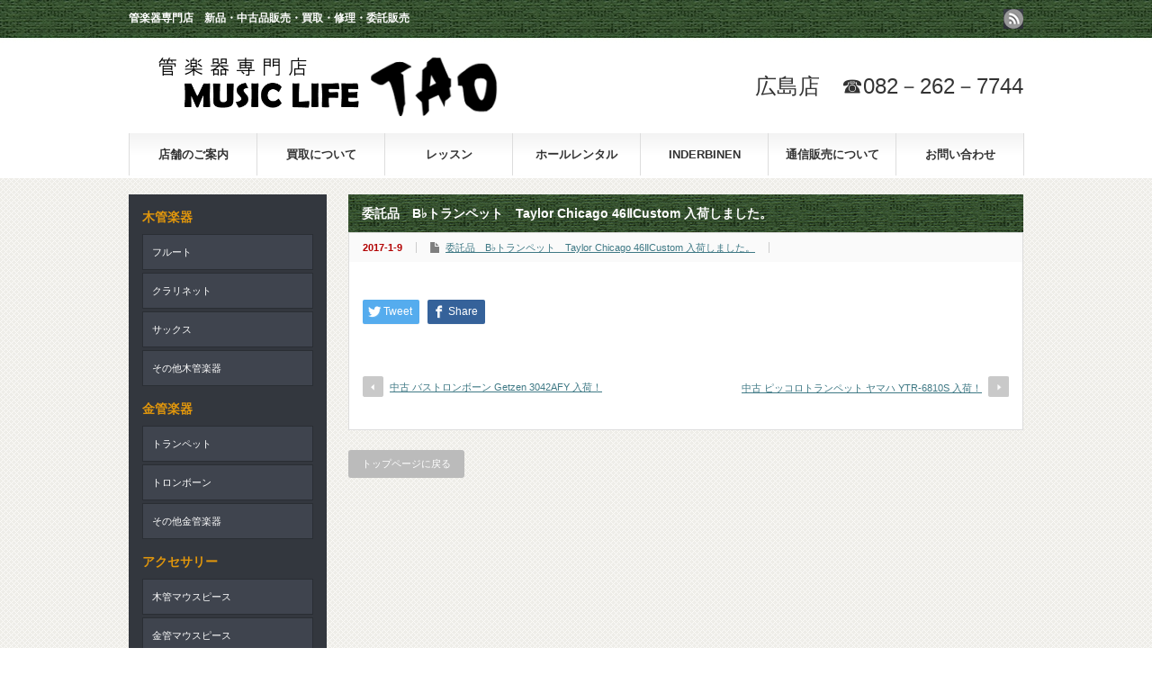

--- FILE ---
content_type: text/html; charset=UTF-8
request_url: http://m-l-tao.com/news/%E5%A7%94%E8%A8%97%E5%93%81%E3%80%80b%E2%99%AD%E3%83%88%E3%83%A9%E3%83%B3%E3%83%9A%E3%83%83%E3%83%88%E3%80%80taylor-chicago-46%E2%85%A1custom-%E5%85%A5%E8%8D%B7%E3%81%97%E3%81%BE%E3%81%97%E3%81%9F/
body_size: 27425
content:
<!DOCTYPE html PUBLIC "-//W3C//DTD XHTML 1.1//EN" "http://www.w3.org/TR/xhtml11/DTD/xhtml11.dtd">
<!--[if lt IE 9]><html xmlns="http://www.w3.org/1999/xhtml" class="ie"><![endif]-->
<!--[if (gt IE 9)|!(IE)]><!--><html xmlns="http://www.w3.org/1999/xhtml"><!--<![endif]-->
<head profile="http://gmpg.org/xfn/11">
<meta http-equiv="Content-Type" content="text/html; charset=UTF-8" />
<meta http-equiv="X-UA-Compatible" content="IE=edge,chrome=1" />
<meta name="viewport" content="width=device-width" />
<title>委託品　B♭トランペット　Taylor Chicago 46ⅡCustom 入荷しました。 | 管楽器専門店TAO広島(管楽器販売・買取・修理)</title>
<meta name="description" content="東京、大阪、広島の管楽器専門店TAOタオ　新品・中古・ヴィンテージの管楽器販売・買取・下取り・修理・委託販売。サックス・トランペット・トロンボーン・ホルン・ユーフォニアム・フルート・クラリネット・他管楽器">
<meta name="keywords" content="管楽器,中古,中古管楽器,used,オールド,ビンテージ,ヴィンテージ,vintage,下取り,買取り,管楽器修理,管楽器リペア,中古楽器,販売,フルート,クラリネット,サックス,オーボエ,ファゴット,トランペット,コルネット,フリューゲル,トロンボーン,ホルン,ユーフォニウム,チューバ,マウスピース,インダービネン,ヤマハ,ムラマツ,サンキョウ,アルタス,クランポン,セルマー,ヤナギサワ,バック,シルキー,キング,東京,新宿,広島">
<link rel="alternate" type="application/rss+xml" title="管楽器専門店TAO広島(管楽器販売・買取・修理) RSS Feed" href="http://m-l-tao.com/feed/" />
<link rel="alternate" type="application/atom+xml" title="管楽器専門店TAO広島(管楽器販売・買取・修理) Atom Feed" href="http://m-l-tao.com/feed/atom/" /> 
<link rel="pingback" href="http://m-l-tao.com/xmlrpc.php" />


 
<meta name='robots' content='max-image-preview:large' />
<link rel='dns-prefetch' href='//s.w.org' />
		<script type="text/javascript">
			window._wpemojiSettings = {"baseUrl":"https:\/\/s.w.org\/images\/core\/emoji\/13.1.0\/72x72\/","ext":".png","svgUrl":"https:\/\/s.w.org\/images\/core\/emoji\/13.1.0\/svg\/","svgExt":".svg","source":{"concatemoji":"http:\/\/m-l-tao.com\/wp-includes\/js\/wp-emoji-release.min.js?ver=5.8.12"}};
			!function(e,a,t){var n,r,o,i=a.createElement("canvas"),p=i.getContext&&i.getContext("2d");function s(e,t){var a=String.fromCharCode;p.clearRect(0,0,i.width,i.height),p.fillText(a.apply(this,e),0,0);e=i.toDataURL();return p.clearRect(0,0,i.width,i.height),p.fillText(a.apply(this,t),0,0),e===i.toDataURL()}function c(e){var t=a.createElement("script");t.src=e,t.defer=t.type="text/javascript",a.getElementsByTagName("head")[0].appendChild(t)}for(o=Array("flag","emoji"),t.supports={everything:!0,everythingExceptFlag:!0},r=0;r<o.length;r++)t.supports[o[r]]=function(e){if(!p||!p.fillText)return!1;switch(p.textBaseline="top",p.font="600 32px Arial",e){case"flag":return s([127987,65039,8205,9895,65039],[127987,65039,8203,9895,65039])?!1:!s([55356,56826,55356,56819],[55356,56826,8203,55356,56819])&&!s([55356,57332,56128,56423,56128,56418,56128,56421,56128,56430,56128,56423,56128,56447],[55356,57332,8203,56128,56423,8203,56128,56418,8203,56128,56421,8203,56128,56430,8203,56128,56423,8203,56128,56447]);case"emoji":return!s([10084,65039,8205,55357,56613],[10084,65039,8203,55357,56613])}return!1}(o[r]),t.supports.everything=t.supports.everything&&t.supports[o[r]],"flag"!==o[r]&&(t.supports.everythingExceptFlag=t.supports.everythingExceptFlag&&t.supports[o[r]]);t.supports.everythingExceptFlag=t.supports.everythingExceptFlag&&!t.supports.flag,t.DOMReady=!1,t.readyCallback=function(){t.DOMReady=!0},t.supports.everything||(n=function(){t.readyCallback()},a.addEventListener?(a.addEventListener("DOMContentLoaded",n,!1),e.addEventListener("load",n,!1)):(e.attachEvent("onload",n),a.attachEvent("onreadystatechange",function(){"complete"===a.readyState&&t.readyCallback()})),(n=t.source||{}).concatemoji?c(n.concatemoji):n.wpemoji&&n.twemoji&&(c(n.twemoji),c(n.wpemoji)))}(window,document,window._wpemojiSettings);
		</script>
		<style type="text/css">
img.wp-smiley,
img.emoji {
	display: inline !important;
	border: none !important;
	box-shadow: none !important;
	height: 1em !important;
	width: 1em !important;
	margin: 0 .07em !important;
	vertical-align: -0.1em !important;
	background: none !important;
	padding: 0 !important;
}
</style>
	<link rel='stylesheet' id='wp-block-library-css'  href='http://m-l-tao.com/wp-includes/css/dist/block-library/style.min.css?ver=5.8.12' type='text/css' media='all' />
<link rel='stylesheet' id='contact-form-7-css'  href='http://m-l-tao.com/wp-content/plugins/contact-form-7/includes/css/styles.css?ver=4.5.1' type='text/css' media='all' />
<!--n2css--><script type='text/javascript' src='http://m-l-tao.com/wp-includes/js/jquery/jquery.min.js?ver=3.6.0' id='jquery-core-js'></script>
<script type='text/javascript' src='http://m-l-tao.com/wp-includes/js/jquery/jquery-migrate.min.js?ver=3.3.2' id='jquery-migrate-js'></script>
<link rel="https://api.w.org/" href="http://m-l-tao.com/wp-json/" /><link rel="canonical" href="http://m-l-tao.com/news/%e5%a7%94%e8%a8%97%e5%93%81%e3%80%80b%e2%99%ad%e3%83%88%e3%83%a9%e3%83%b3%e3%83%9a%e3%83%83%e3%83%88%e3%80%80taylor-chicago-46%e2%85%a1custom-%e5%85%a5%e8%8d%b7%e3%81%97%e3%81%be%e3%81%97%e3%81%9f/" />
<link rel='shortlink' href='http://m-l-tao.com/?p=1652' />
<link rel="alternate" type="application/json+oembed" href="http://m-l-tao.com/wp-json/oembed/1.0/embed?url=http%3A%2F%2Fm-l-tao.com%2Fnews%2F%25e5%25a7%2594%25e8%25a8%2597%25e5%2593%2581%25e3%2580%2580b%25e2%2599%25ad%25e3%2583%2588%25e3%2583%25a9%25e3%2583%25b3%25e3%2583%259a%25e3%2583%2583%25e3%2583%2588%25e3%2580%2580taylor-chicago-46%25e2%2585%25a1custom-%25e5%2585%25a5%25e8%258d%25b7%25e3%2581%2597%25e3%2581%25be%25e3%2581%2597%25e3%2581%259f%2F" />
<link rel="alternate" type="text/xml+oembed" href="http://m-l-tao.com/wp-json/oembed/1.0/embed?url=http%3A%2F%2Fm-l-tao.com%2Fnews%2F%25e5%25a7%2594%25e8%25a8%2597%25e5%2593%2581%25e3%2580%2580b%25e2%2599%25ad%25e3%2583%2588%25e3%2583%25a9%25e3%2583%25b3%25e3%2583%259a%25e3%2583%2583%25e3%2583%2588%25e3%2580%2580taylor-chicago-46%25e2%2585%25a1custom-%25e5%2585%25a5%25e8%258d%25b7%25e3%2581%2597%25e3%2581%25be%25e3%2581%2597%25e3%2581%259f%2F&#038;format=xml" />
<link rel="icon" href="http://m-l-tao.com/wp-content/uploads/2023/07/cropped-12715248_1738229903080413_8713007345862560021_n-32x32.png" sizes="32x32" />
<link rel="icon" href="http://m-l-tao.com/wp-content/uploads/2023/07/cropped-12715248_1738229903080413_8713007345862560021_n-192x192.png" sizes="192x192" />
<link rel="apple-touch-icon" href="http://m-l-tao.com/wp-content/uploads/2023/07/cropped-12715248_1738229903080413_8713007345862560021_n-180x180.png" />
<meta name="msapplication-TileImage" content="http://m-l-tao.com/wp-content/uploads/2023/07/cropped-12715248_1738229903080413_8713007345862560021_n-270x270.png" />

<script type="text/javascript" src="http://m-l-tao.com/wp-content/themes/gorgeous_tcd013/js/jquery.li-scroller.1.0.js"></script>
<script type="text/javascript">
jQuery(document).ready(function($){
 $("#newslist").liScroll({travelocity: 0.08});
});
</script>

	
<script type="text/javascript" src="http://m-l-tao.com/wp-content/themes/gorgeous_tcd013/js/jquery.cookie.js"></script>
<script type="text/javascript">
jQuery(function(){
    jQuery(".switch_view").on('click',function(event){
        event.preventDefault();
        event.stopPropagation();
        jQuery.cookie('pc_view', jQuery(this).attr('href'));
        location.href = "/?="+jQuery(this).attr('href');
        return false;
    });
});
</script>
	
<link rel="stylesheet" href="http://m-l-tao.com/wp-content/themes/gorgeous_tcd013/style.css?ver=5.0" type="text/css" />
<link rel="stylesheet" href="http://m-l-tao.com/wp-content/themes/gorgeous_tcd013/comment-style.css?ver=5.0" type="text/css" />

<link rel="stylesheet" media="screen and (min-width:641px)" href="http://m-l-tao.com/wp-content/themes/gorgeous_tcd013/style_pc.css?ver=5.0" type="text/css" />
<link rel="stylesheet" media="screen and (max-width:640px)" href="http://m-l-tao.com/wp-content/themes/gorgeous_tcd013/style_sp.css?ver=5.0" type="text/css" />

<link rel="stylesheet" href="http://m-l-tao.com/wp-content/themes/gorgeous_tcd013/japanese.css?ver=5.0" type="text/css" />

<script type="text/javascript" src="http://m-l-tao.com/wp-content/themes/gorgeous_tcd013/js/jscript.js?ver=5.0"></script>
<script type="text/javascript" src="http://m-l-tao.com/wp-content/themes/gorgeous_tcd013/js/scroll.js?ver=5.0"></script>
<script type="text/javascript" src="http://m-l-tao.com/wp-content/themes/gorgeous_tcd013/js/comment.js?ver=5.0"></script>
<script type="text/javascript" src="http://m-l-tao.com/wp-content/themes/gorgeous_tcd013/js/rollover.js?ver=5.0"></script>
<!--[if lt IE 9]>
<link id="stylesheet" rel="stylesheet" href="http://m-l-tao.com/wp-content/themes/gorgeous_tcd013/style_pc.css?ver=5.0" type="text/css" />
<script type="text/javascript" src="http://m-l-tao.com/wp-content/themes/gorgeous_tcd013/js/ie.js?ver=5.0"></script>
<link rel="stylesheet" href="http://m-l-tao.com/wp-content/themes/gorgeous_tcd013/ie.css" type="text/css" />
<![endif]-->

<!--[if IE 7]>
<link rel="stylesheet" href="http://m-l-tao.com/wp-content/themes/gorgeous_tcd013/ie7.css" type="text/css" />
<![endif]-->

<style type="text/css">
body { font-size:14px; }
</style>

</head>
<body class=" default">

 <div id="header_wrap">
  <div id="header" class="clearfix">

   <!-- site description -->
   <h1 id="site_description">管楽器専門店　新品・中古品販売・買取・修理・委託販売</h1>

   <!-- logo -->
      <h2 id="logo" style="top:56px; left:16px;"><a href=" http://m-l-tao.com/" title="管楽器専門店TAO広島(管楽器販売・買取・修理)" data-label="管楽器専門店TAO広島(管楽器販売・買取・修理)"><img src="http://m-l-tao.com/wp-content/uploads/tcd-w/logo.png?1768948182" alt="管楽器専門店TAO広島(管楽器販売・買取・修理)" title="管楽器専門店TAO広島(管楽器販売・買取・修理)" /></a></h2>
   
   <!-- global menu -->
   <a href="#" class="menu_button">menu</a>
   <div id="global_menu" class="clearfix">
    <ul id="menu-head" class="menu"><li id="menu-item-17" class="menu-item menu-item-type-post_type menu-item-object-page menu-item-17"><a href="http://m-l-tao.com/shop/">店舗のご案内</a></li>
<li id="menu-item-18" class="menu-item menu-item-type-post_type menu-item-object-page menu-item-18"><a href="http://m-l-tao.com/commerce/">買取について</a></li>
<li id="menu-item-22" class="menu-item menu-item-type-post_type menu-item-object-page menu-item-22"><a href="http://m-l-tao.com/lesson/">レッスン</a></li>
<li id="menu-item-19" class="menu-item menu-item-type-post_type menu-item-object-page menu-item-has-children menu-item-19"><a href="http://m-l-tao.com/hall/">ホールレンタル</a>
<ul class="sub-menu">
	<li id="menu-item-1074" class="menu-item menu-item-type-custom menu-item-object-custom menu-item-1074"><a href="/event/">Live Schedule</a></li>
</ul>
</li>
<li id="menu-item-914" class="menu-item menu-item-type-post_type menu-item-object-page menu-item-has-children menu-item-914"><a href="http://m-l-tao.com/inderbinen/">INDERBINEN</a>
<ul class="sub-menu">
	<li id="menu-item-1075" class="menu-item menu-item-type-post_type menu-item-object-page menu-item-1075"><a href="http://m-l-tao.com/inderbinen_detail/">製品カタログ</a></li>
</ul>
</li>
<li id="menu-item-20" class="menu-item menu-item-type-post_type menu-item-object-page menu-item-20"><a href="http://m-l-tao.com/onlineshop/">通信販売について</a></li>
<li id="menu-item-21" class="menu-item menu-item-type-post_type menu-item-object-page menu-item-21"><a href="http://m-l-tao.com/contact/">お問い合わせ</a></li>
</ul>   </div>

   <!-- social button -->
      <ul id="social_link" class="clearfix">
        <li class="rss"><a class="target_blank" href="http://m-l-tao.com/feed/">rss</a></li>
               </ul>
   
   <!-- banner -->
         <div id="header_banner">
         <br/>
広島店　☎082－262－7744<br/>       </div>
      
  </div><!-- END #header -->
 </div><!-- END #header_wrap -->

 <!-- smartphone banner -->
 
 <div id="contents" class="clearfix">

<div id="main_col">


 <h2 class="headline1" id="page_headline">委託品　B♭トランペット　Taylor Chicago 46ⅡCustom 入荷しました。</h2>

 <div id="content" class="clearfix">

       <ul id="single_meta" class="clearfix">
   <li class="date">2017-1-9</li>
   <li class="post_category"><a href="http://m-l-tao.com/product/%e5%a7%94%e8%a8%97%e5%93%81%e3%80%80taylor-chicago-46%e2%85%a1-custom/">委託品　B♭トランペット　Taylor Chicago 46ⅡCustom 入荷しました。</a></li>
   <li class="post_comment"></li>
  </ul>

  <div class="post clearfix">

   <!-- sns button top -->
      <!-- /sns button top -->

         
   
         
         
   <!-- sns button bottom -->
      <div style="clear:both; margin:40px 0 20px;">
   
<!--Type1-->

<div id="share_top1">

 

<div class="sns">
<ul class="type1 clearfix">
<!--Twitterボタン-->
<li class="twitter">
<a href="http://twitter.com/share?text=%E5%A7%94%E8%A8%97%E5%93%81%E3%80%80B%E2%99%AD%E3%83%88%E3%83%A9%E3%83%B3%E3%83%9A%E3%83%83%E3%83%88%E3%80%80Taylor+Chicago+46%E2%85%A1Custom+%E5%85%A5%E8%8D%B7%E3%81%97%E3%81%BE%E3%81%97%E3%81%9F%E3%80%82&url=http%3A%2F%2Fm-l-tao.com%2Fnews%2F%25e5%25a7%2594%25e8%25a8%2597%25e5%2593%2581%25e3%2580%2580b%25e2%2599%25ad%25e3%2583%2588%25e3%2583%25a9%25e3%2583%25b3%25e3%2583%259a%25e3%2583%2583%25e3%2583%2588%25e3%2580%2580taylor-chicago-46%25e2%2585%25a1custom-%25e5%2585%25a5%25e8%258d%25b7%25e3%2581%2597%25e3%2581%25be%25e3%2581%2597%25e3%2581%259f%2F&via=&tw_p=tweetbutton&related=" onclick="javascript:window.open(this.href, '', 'menubar=no,toolbar=no,resizable=yes,scrollbars=yes,height=400,width=600');return false;"><i class="icon-twitter"></i><span class="ttl">Tweet</span><span class="share-count"></span></a></li>

<!--Facebookボタン-->
<li class="facebook">
<a href="//www.facebook.com/sharer/sharer.php?u=http://m-l-tao.com/news/%e5%a7%94%e8%a8%97%e5%93%81%e3%80%80b%e2%99%ad%e3%83%88%e3%83%a9%e3%83%b3%e3%83%9a%e3%83%83%e3%83%88%e3%80%80taylor-chicago-46%e2%85%a1custom-%e5%85%a5%e8%8d%b7%e3%81%97%e3%81%be%e3%81%97%e3%81%9f/&amp;t=%E5%A7%94%E8%A8%97%E5%93%81%E3%80%80B%E2%99%AD%E3%83%88%E3%83%A9%E3%83%B3%E3%83%9A%E3%83%83%E3%83%88%E3%80%80Taylor+Chicago+46%E2%85%A1Custom+%E5%85%A5%E8%8D%B7%E3%81%97%E3%81%BE%E3%81%97%E3%81%9F%E3%80%82" class="facebook-btn-icon-link" target="blank" rel="nofollow"><i class="icon-facebook"></i><span class="ttl">Share</span><span class="share-count"></span></a></li>







</ul>
</div>

</div>


<!--Type2-->

<!--Type3-->

<!--Type4-->

<!--Type5-->
   </div>
      <!-- /sns button bottom -->

  </div><!-- END .post -->

  <!-- author info -->
  
  
    
  
    <div id="previous_next_post" class="clearfix">
   <p id="previous_post"><a href="http://m-l-tao.com/news/%e4%b8%ad%e5%8f%a4-%e3%83%90%e3%82%b9%e3%83%88%e3%83%ad%e3%83%b3%e3%83%9c%e3%83%bc%e3%83%b3-getzen-3042afy-%e5%85%a5%e8%8d%b7%ef%bc%81/" rel="prev">中古 バストロンボーン Getzen 3042AFY 入荷！</a></p>
   <p id="next_post"><a href="http://m-l-tao.com/news/%e4%b8%ad%e5%8f%a4-%e3%83%94%e3%83%83%e3%82%b3%e3%83%ad%e3%83%88%e3%83%a9%e3%83%b3%e3%83%9a%e3%83%83%e3%83%88-%e3%83%a4%e3%83%9e%e3%83%8f-ytr-6810s-%e5%85%a5%e8%8d%b7%ef%bc%81/" rel="next">中古  ピッコロトランペット ヤマハ YTR-6810S 入荷！</a></p>
  </div>
  
 </div><!-- END #content -->

 <div class="page_navi clearfix">
<p class="back"><a href="http://m-l-tao.com/">トップページに戻る</a></p>
</div>

</div><!-- END #main_col -->


<div id="side_col">

 <!-- smartphone banner -->
 
 
        <!-- category archive list -->
    

    <div id="side_widget2">

      <div class="side_widget">
       <h3 class="side_headline">木管楽器 <!--()--></h3>
       <ul class="side_archives">
                       <li><a href="http://m-l-tao.com/product_category/flute/">フルート <!-- b>()</b --></a></li>
                       <li><a href="http://m-l-tao.com/product_category/clarinet/">クラリネット <!-- b>()</b --></a></li>
                       <li><a href="http://m-l-tao.com/product_category/saxophone/">サックス <!-- b>()</b --></a></li>
                       <li><a href="http://m-l-tao.com/product_category/winds/">その他木管楽器 <!-- b>()</b --></a></li>
                  </ul>
      </div>


      <div class="side_widget">
       <h3 class="side_headline">金管楽器 <!--()--></h3>
       <ul class="side_archives">
                          <li><a href="http://m-l-tao.com/product_category/trumpet/">トランペット <!-- b>()</b --></a></li>
                          <li><a href="http://m-l-tao.com/product_category/trombone/">トロンボーン <!-- b>()</b --></a></li>
                          <li><a href="http://m-l-tao.com/product_category/brass/">その他金管楽器 <!-- b>()</b --></a></li>
                  </ul>
      </div>

      <div class="side_widget">
             <h3 class="side_headline">アクセサリー <!--()--></h3>
             <ul class="side_archives">
                                      <li><a href="http://m-l-tao.com/product_category/winds-mouthpiece/">木管マウスピース <!-- b>(17)</b --></a></li>
                                      <li><a href="http://m-l-tao.com/product_category/brass-mouthpiece/">金管マウスピース <!-- b>(41)</b --></a></li>
                                      <li><a href="http://m-l-tao.com/product_category/ligature/">リガチャー <!-- b>(1)</b --></a></li>
                                      <li><a href="http://m-l-tao.com/product_category/case/">ケース <!-- b>(7)</b --></a></li>
                                      <li><a href="http://m-l-tao.com/product_category/accessory/">その他アクセサリー <!-- b>(2)</b --></a></li>
                             </ul>
         </div>

     </div><!-- END #side_widget2 -->

          <div id="index_side_widget">
         <div class="side_widget clearfix widget_text" id="text-5">
             <div class="textwidget"><a href="inderbinen"><img style="width:100%" src="/wp-content/uploads/2016/07/inderbinen_banner.gif"></a></div>
         </div>
         <div class="side_widget clearfix widget_text" id="text-4">
             <class="textwidget"><table width="144px" border="0" align="center" cellpadding="0" cellspacing="0">
                     <tbody>
                     <tr>
                         <td style="text-align:center;"><a href=""><img src="/wp-content/uploads/2016/07/liveinfo.gif" alt="広島店ライブ情報" border="0"></a></td>
                     </tr>
                     <tr>
                         <td bgcolor="#000000">
                             <table border="0" align="center" cellpadding="0" cellspacing="0">
                                 <tbody>
                                 <tr>
                                     <td height="20" nowrap="" bgcolor="#000000" class="j10black" style="padding: 0 0 1em 0; font-size: 14px;">
                                         <div style="text-align: center"><a href="http://m-l-tao.com/event/"><span style="color:#FFFFFF; text-decoration: none;">広島店ライブスケジュール</span></a><br><a href="http://m-l-tao.com/event/">Live schedule</a></div>
                                     </td>
                                 </tr>
                                                                                                       <p class="no_post">現在、イベント情報はありません。</p>
                                                                  </tbody>
                             </table>
                         </td>
                     </tr>
                     </tbody>
                 </table>
             </div>
         </div>
             <div class="side_widget clearfix widget_text" id="text-6">
             <div class="textwidget">
                 <table width="144" border="0" align="center" cellpadding="0" cellspacing="0">
                     <tbody><tr>
                         <td style="text-align:center;"><img src="/wp-content/uploads/2016/07/hallrental.gif" alt="ホールレンタルのご案内" width="144" height="49" border="0"></td>
                     </tr>
                     <tr>
                         <td bgcolor="#000000"> <table width="85%" border="0" align="center" cellpadding="0" cellspacing="0">
                                 <tbody><tr>
                                     <td height="20" bgcolor="#000000" class="j10black"  style="font-size: 14px;"> <div align="center"><font color="#FFFFFF">ホールレンタルのご案内</font></div></td>
                                 </tr>
                                 <tr>
                                     <td class="j10black" align="center"><div class="event_image"><a href="/hall"><img src="http://m-l-tao.com/wp-content/uploads/2016/09/hallrental.jpg" width="126" height="88" vspace="10" border="0"></a></div></td>
                                 </tr>
                                 <tr>
                                     <td class="j10black"><p style="margin: 0 15px 20px 15px; line-height: 1.2em; color: #fff">広島店で、ライブ会場のレンタルを始めました。ライブ・発表会・パーティー等にご利用いただけます。<br/><span style="color: #FF0099">１日/３万円～</span><br/><a href="/hall"><img src="http://m-l-tao.com/wp-content/themes/gorgeous_tcd013/img/common/arrow3.gif" title="⇒">詳細はコチラ</a></font></p></td>
                                 </tr>
                                 </tbody></table></td>
                     </tr>
                     </tbody></table></div>
         </div>
           </div>
           
 
</div>

 </div><!-- END #contents -->

 <a id="return_top" href="#header">ページ上部へ戻る</a>

 <div id="footer_wrap">
  <div id="footer" class="clearfix">

         <div id="footer_widget_area">
    <div id="footer_widget">
     <div class="footer_widget clearfix widget_nav_menu" id="nav_menu-2">
<h3 class="footer_headline">ミュージックライフTAO</h3>
<div class="menu-head-container"><ul id="menu-head-1" class="menu"><li class="menu-item menu-item-type-post_type menu-item-object-page menu-item-17"><a href="http://m-l-tao.com/shop/">店舗のご案内</a></li>
<li class="menu-item menu-item-type-post_type menu-item-object-page menu-item-18"><a href="http://m-l-tao.com/commerce/">買取について</a></li>
<li class="menu-item menu-item-type-post_type menu-item-object-page menu-item-22"><a href="http://m-l-tao.com/lesson/">レッスン</a></li>
<li class="menu-item menu-item-type-post_type menu-item-object-page menu-item-has-children menu-item-19"><a href="http://m-l-tao.com/hall/">ホールレンタル</a>
<ul class="sub-menu">
	<li class="menu-item menu-item-type-custom menu-item-object-custom menu-item-1074"><a href="/event/">Live Schedule</a></li>
</ul>
</li>
<li class="menu-item menu-item-type-post_type menu-item-object-page menu-item-has-children menu-item-914"><a href="http://m-l-tao.com/inderbinen/">INDERBINEN</a>
<ul class="sub-menu">
	<li class="menu-item menu-item-type-post_type menu-item-object-page menu-item-1075"><a href="http://m-l-tao.com/inderbinen_detail/">製品カタログ</a></li>
</ul>
</li>
<li class="menu-item menu-item-type-post_type menu-item-object-page menu-item-20"><a href="http://m-l-tao.com/onlineshop/">通信販売について</a></li>
<li class="menu-item menu-item-type-post_type menu-item-object-page menu-item-21"><a href="http://m-l-tao.com/contact/">お問い合わせ</a></li>
</ul></div></div>
<div class="footer_widget clearfix widget_text" id="text-2">
<h3 class="footer_headline">Facebook</h3>
			<div class="textwidget"><div id="fb-root"></div>
<script>(function(d, s, id) {
  var js, fjs = d.getElementsByTagName(s)[0];
  if (d.getElementById(id)) return;
  js = d.createElement(s); js.id = id;
  js.src = "//connect.facebook.net/ja_KS/sdk.js#xfbml=1&version=v2.7&appId=274985055852972";
  fjs.parentNode.insertBefore(js, fjs);
}(document, 'script', 'facebook-jssdk'));</script>
<div class="fb-page" data-href="https://www.facebook.com/musiclifetao/" data-tabs="timeline" data-width="300" data-height="400" data-small-header="false" data-adapt-container-width="true" data-hide-cover="false" data-show-facepile="true"><blockquote cite="https://www.facebook.com/musiclifetao/" class="fb-xfbml-parse-ignore"><a href="https://www.facebook.com/musiclifetao/">ミュージックライフタオさん</a></blockquote></div></div>
		</div>
<div class="footer_widget clearfix widget_text" id="text-10">
<h3 class="footer_headline">Twitter</h3>
			<div class="textwidget"><a class="twitter-timeline" data-width="400" data-height="400" data-link-color="#19CF86" href="https://twitter.com/MusicLifeTAO">Tweets by MusicLifeTAO</a> <script async src="//platform.twitter.com/widgets.js" charset="utf-8"></script></div>
		</div>
    </div>
   </div>
      
   <!-- logo -->
   
  </div><!-- END #footer -->
 </div><!-- END #footer_wrap -->

 <div id="copyright">
  <p>Copyright &copy;&nbsp; <a href="http://m-l-tao.com/">管楽器専門店TAO広島(管楽器販売・買取・修理)</a> All rights reserved.<span class="footer_sw_container"> ［<a href="1" class="switch_view">PC画面</a>｜<a href="0" class="switch_view">モバイル画面</a>］</span></p>
 </div>

  <!-- facebook share button code -->
 <div id="fb-root"></div>
 <script>
 (function(d, s, id) {
   var js, fjs = d.getElementsByTagName(s)[0];
   if (d.getElementById(id)) return;
   js = d.createElement(s); js.id = id;
   js.src = "//connect.facebook.net/ja_JP/sdk.js#xfbml=1&version=v2.5";
   fjs.parentNode.insertBefore(js, fjs);
 }(document, 'script', 'facebook-jssdk'));
 </script>
 
<script type='text/javascript' src='http://m-l-tao.com/wp-includes/js/comment-reply.min.js?ver=5.8.12' id='comment-reply-js'></script>
<script type='text/javascript' src='http://m-l-tao.com/wp-content/plugins/contact-form-7/includes/js/jquery.form.min.js?ver=3.51.0-2014.06.20' id='jquery-form-js'></script>
<script type='text/javascript' id='contact-form-7-js-extra'>
/* <![CDATA[ */
var _wpcf7 = {"loaderUrl":"http:\/\/m-l-tao.com\/wp-content\/plugins\/contact-form-7\/images\/ajax-loader.gif","recaptcha":{"messages":{"empty":"\u3042\u306a\u305f\u304c\u30ed\u30dc\u30c3\u30c8\u3067\u306f\u306a\u3044\u3053\u3068\u3092\u8a3c\u660e\u3057\u3066\u304f\u3060\u3055\u3044\u3002"}},"sending":"\u9001\u4fe1\u4e2d ..."};
/* ]]> */
</script>
<script type='text/javascript' src='http://m-l-tao.com/wp-content/plugins/contact-form-7/includes/js/scripts.js?ver=4.5.1' id='contact-form-7-js'></script>
<script type='text/javascript' src='http://m-l-tao.com/wp-includes/js/wp-embed.min.js?ver=5.8.12' id='wp-embed-js'></script>
</body>
</html>